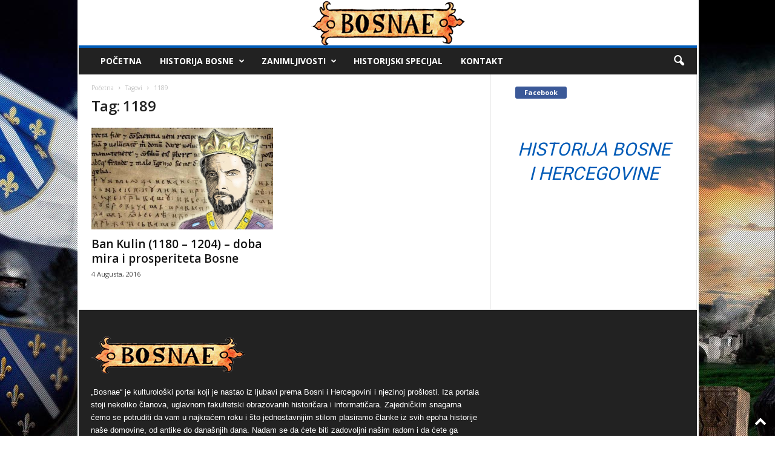

--- FILE ---
content_type: text/html; charset=utf-8
request_url: https://www.google.com/recaptcha/api2/aframe
body_size: 266
content:
<!DOCTYPE HTML><html><head><meta http-equiv="content-type" content="text/html; charset=UTF-8"></head><body><script nonce="wlSAndcUxDiX0JrdNLBh8w">/** Anti-fraud and anti-abuse applications only. See google.com/recaptcha */ try{var clients={'sodar':'https://pagead2.googlesyndication.com/pagead/sodar?'};window.addEventListener("message",function(a){try{if(a.source===window.parent){var b=JSON.parse(a.data);var c=clients[b['id']];if(c){var d=document.createElement('img');d.src=c+b['params']+'&rc='+(localStorage.getItem("rc::a")?sessionStorage.getItem("rc::b"):"");window.document.body.appendChild(d);sessionStorage.setItem("rc::e",parseInt(sessionStorage.getItem("rc::e")||0)+1);localStorage.setItem("rc::h",'1768746990884');}}}catch(b){}});window.parent.postMessage("_grecaptcha_ready", "*");}catch(b){}</script></body></html>